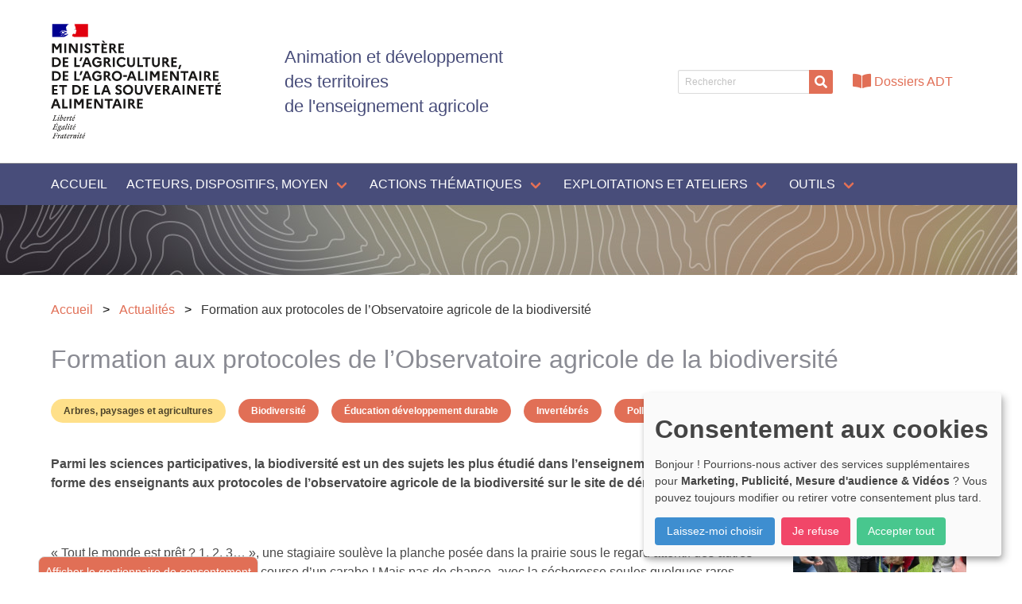

--- FILE ---
content_type: text/html; charset=utf-8
request_url: https://adt.educagri.fr/actualites/formation-aux-protocoles-de-lobservatoire-agricole-de-la-biodiversite
body_size: 12897
content:
<!DOCTYPE html>
<html lang="fr-FR">
<head>
    <meta charset="utf-8">

<!-- 
	This website is powered by TYPO3 - inspiring people to share!
	TYPO3 is a free open source Content Management Framework initially created by Kasper Skaarhoj and licensed under GNU/GPL.
	TYPO3 is copyright 1998-2026 of Kasper Skaarhoj. Extensions are copyright of their respective owners.
	Information and contribution at https://typo3.org/
-->


<title>Formation aux protocoles de l’Observatoire agricole de la biodiversité - Projet d&#039;animation et de développement des territoires des établissements publics de l&#039;enseignement agricole</title>
<meta http-equiv="x-ua-compatible" content="IE=edge">
<meta name="generator" content="TYPO3 CMS">
<meta name="description" content="Parmi les sciences participatives, la biodiversité est un des sujets les plus étudié dans l’enseignement agricole. Le Muséum national d’Histoire naturelle forme des enseignants aux protocoles de l’observatoire agricole de la biodiversité sur le site de démonstration de la Bergerie nationale">
<meta name="viewport" content="width=device-width, initial-scale=1">
<meta name="robots" content="index,follow">
<meta property="og:title" content="Formation aux protocoles de l’Observatoire agricole de la biodiversité">
<meta property="og:type" content="article">
<meta property="og:url" content="https://adt.educagri.fr/actualites/formation-aux-protocoles-de-lobservatoire-agricole-de-la-biodiversite">
<meta property="og:image" content="https://adt.educagri.fr/fileadmin/_processed_/d/4/csm_Observation_des_invertebres_c53d456f3c.jpg">
<meta property="og:image:width" content="644">
<meta property="og:image:height" content="362">
<meta property="og:description" content="Parmi les sciences participatives, la biodiversité est un des sujets les plus étudié dans l’enseignement agricole. Le Muséum national d’Histoire naturelle forme des enseignants aux protocoles de l’observatoire agricole de la biodiversité sur le site de démonstration de la Bergerie nationale">
<meta name="apple-mobile-web-app-capable" content="no">

<link rel="stylesheet" href="/typo3temp/assets/compressed/merged-3a52376913630e54111f239704b8bb89-eb1dd9de6186d5a3b8b29ec96170958a.css?1767787119" media="all" nonce="sTAFMki4ydgarEAlBGhBSmVkKoanW5WALC1zUtFWfGepFzzMPKS3ng">
<link defer="defer" nonce="sTAFMki4ydgarEAlBGhBSmVkKoanW5WALC1zUtFWfGepFzzMPKS3ng" href="/_assets/e0133efb0bffba5d34ff81854ac14ee3/Css/klaro.min.css?1760690024" rel="stylesheet" >
<link defer="defer" nonce="sTAFMki4ydgarEAlBGhBSmVkKoanW5WALC1zUtFWfGepFzzMPKS3ng" href="/_assets/e0133efb0bffba5d34ff81854ac14ee3/Css/klaro-custom.min.css?1760690024" rel="stylesheet" >
<link rel="stylesheet" href="/typo3temp/assets/compressed/merged-23e407eade09bf7bc5dca03f80acbc3c-132032ff03d72185c2066dbd61fdba12.css?1767787119" media="all" nonce="sTAFMki4ydgarEAlBGhBSmVkKoanW5WALC1zUtFWfGepFzzMPKS3ng">



<script defer="defer" nonce="sTAFMki4ydgarEAlBGhBSmVkKoanW5WALC1zUtFWfGepFzzMPKS3ng" src="/_assets/e0133efb0bffba5d34ff81854ac14ee3/JavaScript/klaro-no-translations-no-css.js?1760690024"></script>
<script type="application/javascript" nonce="sTAFMki4ydgarEAlBGhBSmVkKoanW5WALC1zUtFWfGepFzzMPKS3ng">
    var _paq = window._paq = window._paq || [];
    _paq.push(['trackPageView']);
    _paq.push(['enableLinkTracking']);

    (function() {
    
        
        var u="https://analytics-sc.institut-agro.fr/";
        _paq.push(['setTrackerUrl', u+'matomo.php']);
        _paq.push(['setSiteId', '13']);
            
    
        var d=document, g=d.createElement('script'), s=d.getElementsByTagName('script')[0];
        g.type='text/javascript'; g.async=true; g.src=u+'matomo.js'; s.parentNode.insertBefore(g,s);
    })();
</script>
<script defer="defer" nonce="sTAFMki4ydgarEAlBGhBSmVkKoanW5WALC1zUtFWfGepFzzMPKS3ng">var klaroConfig={disabled:'0',poweredBy:'https://kiprotect.com/klaro',cookieExpiresAfterDays:60,htmlTexts:true,acceptAll:true,showNoticeTitle:true,autoFocus:true,showDescriptionEmptyStore:true,purposeOrder:['analytics','videos','functional'],callback:function(consent,service){},styling:{theme:['light']},translations:{zz:{privacyPolicy:{name:'politique de confidentialité',text:'Pour en savoir plus, veuillez lire notre {privacyPolicy}.'},consentModal:{title:'Services que nous souhaitons utiliser',description:'Vous pouvez ici évaluer et personnaliser les services que nous aimerions utiliser sur ce site. C\'est vous qui décidez ! Activez ou désactivez les services comme bon vous semble.'},consentNotice:{testing:'Mode test !',title:'Consentement aux cookies',changeDescription:'Il y a eu des changements depuis votre dernière visite, veuillez renouveler votre consentement.',description:'Bonjour ! Pourrions-nous activer des services supplémentaires pour {purposes} ? Vous pouvez toujours modifier ou retirer votre consentement plus tard.',learnMore:'Laissez-moi choisir'},purposeItem:{service:'service simple que j\'installe sur mon ordinateur.',services:'services simples que j\'installe sur mon ordinateur.'},ok:'Accepter tout',save:'Enregistrer',decline:'Je refuse',close:'Fermer',acceptAll:'Accepter tout',acceptSelected:'Accepter sélectionné(s)',service:{disableAll:{title:'Activer ou désactiver tous les services',description:'Utilisez ce commutateur pour activer ou désactiver tous les services.'},optOut:{title:'(se désinscrire)',description:'Ce service est chargé par défaut (mais vous pouvez le désactiver)'},required:{title:'(toujours requis)',description:'Ce service est toujours nécessaire'},purposes:'Propos',purpose:'Propos'},poweredBy:'<p class=\"cm-powered-by\"><a href=\"https://kiprotect.com/klaro\" rel=\"noopener\" target=\"_blank\">Réalisé avec Klaro !</a></p>',contextualConsent:{description:'Vous souhaitez charger un contenu externe fourni par {title}?',acceptOnce:'Oui',acceptAlways:'Toujours',descriptionEmptyStore:'Pour accepter définitivement ce service, vous devez configurer {title} via le {link}.',modalLinkText:'Consentement aux cookies'},purposes:{videos:{title:'Vidéos',description:'Intégrer des vidéos à partir de plates-formes externes pour enrichir le contenu de ce site.'},marketing:{title:'Marketing',description:'Ces services traitent les informations personnelles afin de vous présenter un contenu pertinent sur les produits, les services ou les sujets qui pourraient vous intéresser.'},advertising:{title:'Publicité',description:'Ces services traitent les informations personnelles pour vous présenter des publicités personnalisées ou basées sur des intérêts.'},analytics:{title:'Mesure d\'audience',description:'Ces services recueillent des données anonymes pour l\'analyse statistique et l\'optimisation des performances. L\'activation des services d\'analyse aide les propriétaires de sites Web à prendre des décisions éclairées pour améliorer les services en ligne.'}}}},services:[{translations:{zz:{title:'YouTube',description:'La plateforme de partage de vidéos leader pour les créateurs de contenu et les développeurs afin d\'améliorer les expériences utilisateur sur les sites Web.'}},name:'youtube',purposes:['videos','marketing','advertising'],cookies:[],callback:function(consent,service){},onAccept:function(handlerOpts){},onInit:function(handlerOpts){},onDecline:function(handlerOpts){},vars:{}},{translations:{zz:{title:'Matomo/Piwik',description:'Open source software for statistical analysis of visitor accesses<p><strong>Cookies</strong></p><p>Vous trouverez ci-dessous une liste de tous les cookies utilisés par Matomo/Piwik</p><span class=\"table\"><span class=\"tr\"><span class=\"th\">Nom / modèle</span></span><span class=\"tr\"><span class=\"td\">Matomo (pk)</span></span><span class=\"tr\"><span class=\"td\">Matomo (mtm)</span></span><span class=\"tr\"><span class=\"td\">Matomo (matomo)</span></span></span>'}},name:'matomo',purposes:['analytics'],cookies:[[/^_pk.*$/,,''],[/^_mtm.*$/,,''],[/^_MATOMO.*$/,,'']],callback:function(consent,service){},onAccept:function(handlerOpts){},onInit:function(handlerOpts){},onDecline:function(handlerOpts){},vars:{}},{translations:{zz:{title:'Vimeo',description:'Plateforme populaire de partage de vidéos qui offre une gamme de fonctionnalités aux créateurs et aux développeurs pour améliorer le contenu vidéo sur les sites Web.'}},name:'vimeo',purposes:['videos','marketing','advertising'],cookies:[],callback:function(consent,service){},onAccept:function(handlerOpts){},onInit:function(handlerOpts){},onDecline:function(handlerOpts){},vars:{}}]};document.addEventListener("DOMContentLoaded",()=>{"use strict";const klaroShow=document.createElement("button");klaroShow.setAttribute("data-klaro-trigger", "show");klaroShow.textContent="Afficher le gestionnaire de consentement";document.body.appendChild(klaroShow);const klaroElements=document.querySelectorAll("[data-klaro-trigger]");klaroElements.forEach(element=>{element.addEventListener("click",e=>{e.preventDefault();if(typeof klaroConfig!=="undefined"){klaro.show(klaroConfig,true);if(element.dataset.klaroTrigger==="reset")klaro.getManager(klaroConfig).resetConsents();}});});});</script>

<link rel="canonical" href="https://adt.educagri.fr/actualites/formation-aux-protocoles-de-lobservatoire-agricole-de-la-biodiversite">
</head>
<body>

<a class="is-sr-only" href="#main"><span>Aller au contenu principal</span></a><header><div class="container"><div id="header-top" class="level"><div class="level-left"><div class="level-item"><img src="https://api-web.educagri.fr/apis/logo/images/agriculture2_couleur_svg.svg" width="214" alt="Logo du ministère en charge de l'agriculture et de l'alimentation" /></div><div class="level-item"><h1 class="title is-3">Animation et développement<br />des territoires<br />de l'enseignement agricole</h1></div></div><div class="level-right"><div class="level-item"><form method="post" class=""
          action="/rechercher?tx_indexedsearch_pi2%5Baction%5D=search&amp;tx_indexedsearch_pi2%5Bcontroller%5D=Search&amp;cHash=2bd3e8637ce0774bb6a8f980135baa60"><div class="tx-indexedsearch-hidden-fields"><input type="hidden" name="tx_indexedsearch_pi2[search][_sections]" value="0"/><input type="hidden" name="tx_indexedsearch_pi2[search][_freeIndexUid]" value="_"/><input type="hidden" name="tx_indexedsearch_pi2[search][pointer]" value="0"/><input type="hidden" name="tx_indexedsearch_pi2[search][searchType]"
                   value="1"/><input type="hidden" name="tx_indexedsearch_pi2[search][defaultOperand]"
                   value="0"/><input type="hidden" name="tx_indexedsearch_pi2[search][group]" value=""/><input type="hidden" name="tx_indexedsearch_pi2[search][mediaType]"
                   value="-1"/><input type="hidden" name="tx_indexedsearch_pi2[search][sortOrder]"
                   value="mtime"/><input type="hidden" name="tx_indexedsearch_pi2[search][languageUid]"
                   value=""/><input type="hidden" name="tx_indexedsearch_pi2[search][numberOfResults]" value="10"/></div><div class="field has-addons"><div class="control"><input type="text" placeholder="Rechercher"
                       name="tx_indexedsearch_pi2[search][sword]" value=""
                       class="input is-small"/></div><div class="control"><button class="button is-primary is-small"><span class="icon is-small"><i class="fas fa-search"></i></span></button></div></div></form></div><div class="level-item"><div class="buttons"><a href="/dossiers-adt" title="Dossiers ADT" class="button"><span class="icon"><i class="fas fa-book-open"></i></span><span>Dossiers ADT</span></a></div></div></div></div></div><nav class="navbar is-violet" role="navigation" aria-label="main navigation"><div class="container"><div class="navbar-brand"><a role="button" class="navbar-burger burger" aria-label="menu" aria-expanded="false" data-target="navbarMainMenu"><span aria-hidden="true"></span><span aria-hidden="true"></span><span aria-hidden="true"></span></a></div><div id="navbarMainMenu" class="navbar-menu"><div class="navbar-start"><a href="/" class="navbar-item
        
    " 
        
    >Accueil</a><div class="navbar-item has-dropdown is-hoverable is-mega"><a href="/acteurs-dispositifs-moyen" class="navbar-link
        
    " 
        
    >Acteurs, dispositifs, moyen</a><div class="navbar-dropdown"><div class="container"><div class="columns is-multiline"><div class="column is-4-desktop is-6 auto-column"><a href="/acteurs-dispositifs-moyen/acteurs" class="navbar-item
        
    " 
        
    >Acteurs</a><ul><li><a href="/acteurs-dispositifs-moyen/acteurs/ena" class="navbar-item
        
    " 
        
    >ENA</a></li><li><a href="/acteurs-dispositifs-moyen/acteurs/resothem-bdapi" class="navbar-item
        
    " 
        
    >Reso&#039;them BDAPI</a></li><li><a href="/acteurs-dispositifs-moyen/acteurs/charges-de-mission-adt-adei" class="navbar-item
        
    " 
        
    >Chargés de mission ADT ADEI</a></li><li><a href="/acteurs-dispositifs-moyen/acteurs/autres-reseaux-dger" class="navbar-item
        
    " 
        
    >Autres réseaux DGER</a></li><li><a href="/acteurs-dispositifs-moyen/acteurs/referents-epa2" class="navbar-item
        
    " 
        
    >Référents EPA2</a></li><li><a href="/acteurs-dispositifs-moyen/acteurs/correspondants-rmt" class="navbar-item
        
    " 
        
    >Correspondants RMT</a></li></ul></div><div class="column is-4-desktop is-6 auto-column"><a href="/acteurs-dispositifs-moyen/dispositifs-adt" class="navbar-item
        
    " 
        
    >Dispositifs ADT</a><ul><li><a href="/acteurs-dispositifs-moyen/dispositifs-adt/tiers-temps" class="navbar-item
        
    " 
        
    >Projets de développement (ex Tiers temps)</a></li><li><a href="/acteurs-dispositifs-moyen/dispositifs-adt/chefs-de-projets" class="navbar-item
        
    " 
        
    >Chefs de projet</a></li></ul></div><div class="column is-4-desktop is-6 auto-column"><a href="/acteurs-dispositifs-moyen/moyen" class="navbar-item
        
    " 
        
    >Moyen</a><ul><li><a href="/acteurs-dispositifs-moyen/moyen/casdar" class="navbar-item
        
    " 
        
    >Casdar</a></li></ul></div></div></div></div></div><div class="navbar-item has-dropdown is-hoverable is-mega"><a href="/actions-thematiques" class="navbar-link
        
    " 
        
    >Actions thématiques</a><div class="navbar-dropdown"><div class="container"><div class="columns is-multiline"><div class="column is-4-desktop is-6 auto-column"><a href="/actions-thematiques/apa" class="navbar-item
        
    " 
        
    >Arbres, paysages et agricultures</a><ul><li><a href="/actions-thematiques/apa/agronomie" class="navbar-item
        
    " 
        
    >Agronomie</a></li><li><a href="/actions-thematiques/apa/agroforesterie" class="navbar-item
        
    " 
        
    >Agroforesterie</a></li><li><a href="/actions-thematiques/apa/apiculture" class="navbar-item
        
    " 
        
    >Apiculture</a></li><li><a href="/actions-thematiques/apa/biodiversite" class="navbar-item
        
    " 
        
    >Biodiversité</a></li><li><a href="/actions-thematiques/apa/ecophyto" class="navbar-item
        
    " 
        
    >Ecophyto</a></li><li><a href="/actions-thematiques/apa/horticulture" class="navbar-item
        
    " 
        
    >Horticulture</a></li></ul></div><div class="column is-4-desktop is-6 auto-column"><a href="/actions-thematiques/educatif" class="navbar-item
        
    " 
        
    >Éducatif</a><ul><li><a href="/actions-thematiques/educatif/citoyennete" class="navbar-item
        
    " 
        
    >Citoyenneté</a></li><li><a href="/actions-thematiques/educatif/international" class="navbar-item
        
    " 
        
    >Coopération internationale</a></li><li><a href="/actions-thematiques/educatif/edd" class="navbar-item
        
    " 
        
    >Éducation développement durable</a></li><li><a href="/actions-thematiques/educatif/estime-de-soi" class="navbar-item
        
    " 
        
    >Estime de soi</a></li></ul></div><div class="column is-4-desktop is-6 auto-column"><a href="/actions-thematiques/elevages-territoires-et-societe" class="navbar-item
        
    " 
        
    >Elevages, territoires et société</a><ul><li><a href="/actions-thematiques/elevages-territoires-et-societe/autonomie-alimentaire" class="navbar-item
        
    " 
        
    >Autonomie alimentaire</a></li><li><a href="/actions-thematiques/elevages-territoires-et-societe/bien-etre-animal" class="navbar-item
        
    " 
        
    >Bien être animal</a></li><li><a href="/actions-thematiques/elevages-territoires-et-societe/biodiversite" class="navbar-item
        
    " 
        
    >Biodiversité animale</a></li><li><a href="/actions-thematiques/elevages-territoires-et-societe/elevage" class="navbar-item
        
    " 
        
    >Élevage</a></li><li><a href="/actions-thematiques/elevages-territoires-et-societe/sante-animale" class="navbar-item
        
    " 
        
    >Santé animale</a></li></ul></div><div class="column is-4-desktop is-6 auto-column"><a href="/actions-thematiques/sol-eau-climat" class="navbar-item
        
    " 
        
    >Sol, eau, climat</a><ul><li><a href="/actions-thematiques/air" class="navbar-item
        
    " 
        
    >Air</a></li><li><a href="/actions-thematiques/changement-climatique" class="navbar-item
        
    " 
        
    >Climat</a></li><li><a href="/actions-thematiques/dechets" class="navbar-item
        
    " 
        
    >Déchets</a></li><li><a href="/actions-thematiques/sol-eau-climat/eau" class="navbar-item
        
    " 
        
    >Eau</a></li><li><a href="/actions-thematiques/energie" class="navbar-item
        
    " 
        
    >Énergie</a></li><li><a href="/actions-thematiques/sol-eau-climat/sol" class="navbar-item
        
    " 
        
    >Sol</a></li></ul></div><div class="column is-4-desktop is-6 auto-column"><a href="/actions-thematiques/systemes-alimentaires-locaux-et-durables" class="navbar-item
        
    " 
        
    >Systèmes alimentaires locaux et durables</a><ul><li><a href="/actions-thematiques/alimentation" class="navbar-item
        
    " 
        
    >Alimentation</a></li><li><a href="/actions-thematiques/systemes-alimentaires-locaux-et-durables/circuits-courts" class="navbar-item
        
    " 
        
    >Circuits courts</a></li><li><a href="/actions-thematiques/systemes-alimentaires-locaux-et-durables/commercialiser-autrement" class="navbar-item
        
    " 
        
    >Commercialisation</a></li><li><a href="/actions-thematiques/systemes-alimentaires-locaux-et-durables/pat" class="navbar-item
        
    " 
        
    >Projets Alimentaires Territoriaux</a></li><li><a href="/actions-thematiques/systemes-alimentaires-locaux-et-durables/transformation" class="navbar-item
        
    " 
        
    >Transformation</a></li></ul></div></div></div></div></div><div class="navbar-item has-dropdown is-hoverable is-mega"><a href="/exploitations-et-ateliers" class="navbar-link
        
    " 
        
    >Exploitations et ateliers</a><div class="navbar-dropdown"><div class="container"><div class="columns is-multiline"><div class="column is-4-desktop is-6 auto-column"><a href="/exploitations-et-ateliers/exploitations-agricoles-et-ateliers-technologiques" class="navbar-item
        
    " 
        
    >Exploitations agricoles et ateliers technologiques</a></div></div></div></div></div><div class="navbar-item has-dropdown is-hoverable is-mega"><a href="/outils" class="navbar-link
        
    " 
        
    >Outils</a><div class="navbar-dropdown"><div class="container"><div class="columns is-multiline"><div class="column is-4-desktop is-6 auto-column"><a href="/outils/boite-a-outils-des-porteurs-de-projets" class="navbar-item
        
    " 
        
    >Boite à outils des porteurs de projets</a></div><div class="column is-4-desktop is-6 auto-column"><a href="/outils/guide-porteurs-de-projet-casdar" class="navbar-item
        
    " 
        
    >Guide porteurs de projet CASDAR</a></div><div class="column is-4-desktop is-6 auto-column"><a href="/outils/ressources" class="navbar-item
        
    " 
        
    >Ressources (thématiques)</a></div></div></div></div></div></div></div></div></nav></header><!--TYPO3SEARCH_begin--><div class="container"><nav class="breadcrumb" aria-label="breadcrumbs"><ul><li><a href="/" title="Accueil"><span>Accueil</span></a></li><li><a href="/actualites" title="Actualités"><span>Actualités</span></a></li><li class="is-active"><a href="#" aria-current="page"><span>Formation aux protocoles de l’Observatoire agricole de la biodiversité</span></a></li></ul></nav></div><main id="main"><div id="c2" class="frame frame-default frame-type-news_pi1 frame-layout-0     "><div class="container "><div class="frame-inner "><div class="news news-single"><div class="article" itemscope="itemscope" itemtype="http://schema.org/Article"><header class="content"><h1><span itemprop="headline">Formation aux protocoles de l’Observatoire agricole de la biodiversité</span></h1></header><div class="content"><div class="news-additional-informations"><div><span class="news-list-category"><a class="button is-link is-rounded is-small category-603" title="Arbres, paysages et agricultures" href="/actualites/categorie/arbres-paysages-et-agricultures">Arbres, paysages et agricultures</a><a class="button is-link is-rounded is-small category-299" title="Biodiversité" href="/actualites/categorie/biodiversite">Biodiversité</a><a class="button is-link is-rounded is-small category-299" title="Éducation développement durable" href="/actualites/categorie/education-developpement-durable">Éducation développement durable</a><a class="button is-link is-rounded is-small category-299" title="Invertébrés" href="/actualites/categorie/invertebres">Invertébrés</a><a class="button is-link is-rounded is-small category-299" title="Pollinisateurs" href="/actualites/categorie/pollinisateurs">Pollinisateurs</a><a class="button is-link is-rounded is-small category-299" title="Sciences participatives" href="/actualites/categorie/sciences-participatives">Sciences participatives</a></span></div></div></div><!-- teaser --><div class="teaser-text content" itemprop="description"><p>Parmi les sciences participatives, la biodiversité est un des sujets les plus étudié dans l’enseignement agricole. Le Muséum national d’Histoire naturelle forme des enseignants aux protocoles de l’observatoire agricole de la biodiversité sur le site de démonstration de la Bergerie nationale</p></div><!-- content elements --><div id="c73062" class="frame frame-default frame-type-textmedia frame-layout-0     "><div class="container "><div class="frame-inner "><div class="textmedia textmedia-in-text-right is-clearfix"><div class="textmedia-item textmedia-gallery is-pulled-right textmedia-gallery-40"><div class="columns is-mobile is-multiline  "><div class="column is-12 has-text-centered"><figure class="has-text-centered"><picture class=""><source data-variant="default" data-maxwidth="948" media="(min-width: 1408px)" srcset="/fileadmin/user_upload/Documents/Actions_thematiques/APA/Biodiversite/Formation_aux_protocoles_OAB/Observation_des_invertebres.jpg 1x"><source data-variant="widescreen" data-maxwidth="692" media="(min-width: 1216px)" srcset="/fileadmin/user_upload/Documents/Actions_thematiques/APA/Biodiversite/Formation_aux_protocoles_OAB/Observation_des_invertebres.jpg 1x"><source data-variant="desktop" data-maxwidth="596" media="(min-width: 1024px)" srcset="/fileadmin/_processed_/d/4/csm_Observation_des_invertebres_f80f0f502b.jpg 1x"><source data-variant="tablet" data-maxwidth="500" media="(min-width: 769px)" srcset="/fileadmin/_processed_/d/4/csm_Observation_des_invertebres_d920064240.jpg 1x"><source data-variant="mobile" data-maxwidth="372" media="(min-width: 577px)" srcset="/fileadmin/_processed_/d/4/csm_Observation_des_invertebres_0c5c67c971.jpg 1x"><source data-variant="mobile-small" data-maxwidth="576"  srcset="/fileadmin/_processed_/d/4/csm_Observation_des_invertebres_3fa3a16b70.jpg 1x"><img class="" src="/fileadmin/user_upload/Documents/Actions_thematiques/APA/Biodiversite/Formation_aux_protocoles_OAB/Observation_des_invertebres.jpg" title="" alt=""></picture></figure></div></div></div><div class="textmedia-item content"><p>«&nbsp;Tout le monde est prêt&nbsp;? 1, 2, 3…&nbsp;», une stagiaire soulève la planche posée dans la prairie sous le regard attentif des autres participants. Il ne faudrait pas rater la course d’un carabe&nbsp;! Mais pas de chance, avec la sécheresse seules quelques rares limaces se laissent observer. Le protocole Invertébrés est un des cinq protocoles proposés par l’observatoire agricole de la biodiversité (OAB).</p></div></div></div></div></div><div id="c73063" class="frame frame-default frame-type-textpic frame-layout-0     "><div class="container "><div class="frame-inner "><header class="content"><h3 class="subtitle is-4 "><span>Les sciences participatives : de nombreux atouts pour l’enseignement agricole</span></h3></header><div class="textmedia textmedia-below"><div class="textmedia-item content"><p>«&nbsp;<i>Les sciences participatives offrent à l’enseignement agricole une réelle opportunité d’enrichir le champ de l’innovation pédagogique et de nourrir les réflexions scientifiques dont la transition agroécologique.</i>&nbsp;»<a href="#_ftn1" name="_ftnref1">[1]</a> Elles contribuent au plan Enseigner à produire autrement (EPA2). Pour l’enseignement agricole, les enjeux de l’OAB sont autant pédagogiques que scientifiques et sociétaux. Dans une époque de défiance vis-à-vis de la recherche, il favorise la formation scientifique par la récolte des données, la compréhension du respect des protocoles et du fonctionnement de la recherche. L’OAB donne une opportunité d’éducation à l’environnement par la découverte de la biodiversité, des écosystèmes et des agrosystèmes. Il permet l’éducation citoyenne par la participation volontaire à l’acquisition de données qui serviront d’indicateurs nationaux pour la transition agroécologique. Il offre une démarche pédagogique active et innovante avec une approche pluridisciplinaire (agronomie, biologie-écologie, mathématique, informatique, géographie, etc.). L’animation et le développement territorial sont aussi sollicités par l’intervention d’associations naturalistes, de conseillers et de techniciens agricoles. L’application des protocoles permet aux élèves d’acquérir une connaissance des espèces et de la dynamique d’évolution des milieux, de monter en compétence sur la compréhension de situations problèmes, en autonomie et en rigueur et d’entrer dans une démarche active avec ses questionnements et ses réflexions.</p><p>&nbsp;</p><p></p><hr><p class="MsoFootnoteText"><a href="#_ftnref1" name="_ftn1">[1]</a> A. Germot, A. Kowalski et F. Ius. Etat des lieux et analyse de la mise en œuvre des sciences participatives dans l’enseignement agricole.</p></div><div class="textmedia-item textmedia-gallery textmedia-gallery-80"></div></div></div></div></div><div id="c73070" class="frame frame-default frame-type-image frame-layout-0     "><div class="container "><div class="frame-inner "><div class="media-gallery media-gallery-80"><div class="columns is-mobile is-multiline  "><div class="column is-12 has-text-centered"><figure class="has-text-centered"><picture class=""><source data-variant="default" data-maxwidth="1920" media="(min-width: 1408px)" srcset="/fileadmin/user_upload/Documents/Actions_thematiques/APA/Biodiversite/Formation_aux_protocoles_OAB/schema_oab_1.png 1x"><source data-variant="widescreen" data-maxwidth="1407" media="(min-width: 1216px)" srcset="/fileadmin/user_upload/Documents/Actions_thematiques/APA/Biodiversite/Formation_aux_protocoles_OAB/schema_oab_1.png 1x"><source data-variant="desktop" data-maxwidth="1215" media="(min-width: 1024px)" srcset="/fileadmin/_processed_/9/b/csm_schema_oab_1_00a7f6ec06.png 1x"><source data-variant="tablet" data-maxwidth="1023" media="(min-width: 769px)" srcset="/fileadmin/_processed_/9/b/csm_schema_oab_1_19e855c853.png 1x"><source data-variant="mobile" data-maxwidth="768" media="(min-width: 577px)" srcset="/fileadmin/_processed_/9/b/csm_schema_oab_1_8492edb2d7.png 1x"><source data-variant="mobile-small" data-maxwidth="576"  srcset="/fileadmin/_processed_/9/b/csm_schema_oab_1_9c3be122e6.png 1x"><img class="" src="/fileadmin/user_upload/Documents/Actions_thematiques/APA/Biodiversite/Formation_aux_protocoles_OAB/schema_oab_1.png" title="" alt=""></picture><figcaption class="caption">
            Figure 1. L’OAB au carrefour de la préservation de la biodiversité et des sciences participatives pour relever le défi de la transition agroécologique
        </figcaption></figure></div></div></div></div></div></div><div id="c73065" class="frame frame-default frame-type-textmedia frame-layout-0     "><div class="container "><div class="frame-inner "><header class="content"><h3 class="subtitle is-4 "><span>Des protocoles accessibles pertinents</span></h3></header><div class="textmedia textmedia-above"><div class="textmedia-item textmedia-gallery "></div><div class="textmedia-item content"><p>Le site internet www.open-sciences-participatives.org recense les observatoires participatifs des espèces et de la nature. Il en existe plus d’une centaine.</p><p>L’OAB propose le suivi de cinq groupes d’espèces animales qui ont une importance dans les agroécosystèmes et qui sont facilement visibles : les invertébrés de la surface du sol, les vers de terre, les abeilles solitaires, les papillons et les chauves-souris. Ces cinq taxons ont été choisis parce que les pratiques agricoles, la qualité des sols et des paysages les impactent directement. Les protocoles sont faciles à mettre en place. Le matériel, les fréquences et les durées d’observation sont standardisés pour diminuer au mieux les erreurs de mises en œuvre. L’ensemble des données nationales donne des tendances auxquelles comparer ses propres observations. Une observation ne permet pas de réaliser un diagnostic de parcelle. Les données saisies sur le site internet de l’OAB enrichissent les connaissances nationales, qui depuis 2011, ont produit des résultats scientifiques, dont une thèse. Les analyses des chercheurs peuvent être utilisés comme support de cours, de restitution, d’amorce de débat et d’interrogation des pratiques agricoles.</p><p>Avec l’OAB, on peut citer entre autres, Spipoll (suivi photographique des insectes pollinisateurs), BirdLab (sur le comportement des oiseaux aux mangeoires), Ecobordure (indicateur de l’état de l’agroécologie des bordures de champs) ou Apiformes (sur le suivi des abeilles sauvages et la pollinisation dans les milieux anthropisés).</p><p>&nbsp;</p></div></div></div></div></div><div id="c73067" class="frame frame-default frame-type-textmedia frame-layout-0     "><div class="container "><div class="frame-inner "><header class="content"><h3 class="subtitle is-4 "><span>Deux jours de formation aux protocoles de l’OAB</span></h3></header><div class="textmedia textmedia-above"><div class="textmedia-item textmedia-gallery "></div><div class="textmedia-item content"><p>Les enseignants présents à la formation organisée en mai 2022 à la Bergerie nationale se sont familiarisés avec ces protocoles et ont étudié leur mise en œuvre avec leurs élèves. Les contraintes ou les facilités de mise en œuvre des protocoles ont vite été repérées. Pour les élèves, la durée d’un protocole et sa fréquence, ou encore la taille des groupes demandent une organisation rigoureuse au sein des emplois du temps. Mais une fois compris, les protocoles Papillons et Abeilles peuvent être facilement réalisés par des élèves en autonomie.</p><p>&nbsp;</p></div></div></div></div></div><div id="c73068" class="frame frame-default frame-type-textmedia frame-layout-0     "><div class="container "><div class="frame-inner "><header class="content"><h3 class="subtitle is-4 "><span>Des contributeurs aux rôles complémentaires</span></h3></header><div class="textmedia textmedia-above"><div class="textmedia-item textmedia-gallery "></div><div class="textmedia-item content"><p>Les protocoles étaient présentés par Marine Gérardin et Nora Rouillier du Muséum national d’Histoire naturelle (MNHN). Marine Gérardin a en charge le développement des sciences participatives dans l’enseignement agricole. Elle communique, développe les programmes, accompagne les enseignants en produisant des ressources et des formations. De plus, elle favorise le lien avec la recherche. Nora Rouillier est l’animatrice nationale de l’OAB. Elle communique auprès du réseau, gère le site internet <a href="http://www.observatoire-agricole-biodiversite.fr/" target="_blank" rel="noreferrer">www.observatoire-agricole-biodiversite.fr</a> et les données apportées par les participants du réseau.&nbsp; Elle coordonne les animateurs régionaux qui font le lien entre les différents participants&nbsp;du milieu agricole : des établissements de l’enseignement agricoles, des professionnels agricoles, des associations et des partenaires territoriaux. Marie Garnier assure la mission de l’OAB au sein de la direction générale de la performance économique et environnementale des entreprises (DGPE) au ministère en charge de l’agriculture.</p><p>Par sa fonction d’établissement national d’appui, la Bergerie nationale est membre du Comité de pilotage de l’OAB.&nbsp; Elle est un des premiers établissements à avoir rejoint le réseau des sites de démonstration de l’OAB, ce qui lui permet d’organiser chaque année une formation dans le cadre du programme national de formation (PNF).</p><p>&nbsp;</p></div></div></div></div></div><div id="c73069" class="frame frame-default frame-type-textmedia frame-layout-0     "><div class="container "><div class="frame-inner "><div class="textmedia textmedia-above"><div class="textmedia-item textmedia-gallery "></div><div class="textmedia-item content"><p>En repartant des deux jours de formation, les enseignants ont choisi les protocoles selon les objectifs pédagogiques, les filières concernées et les questions agroécologiques. Ils ont commencé à élaborer leur stratégie de mise en œuvre selon les référentiels, les plages de pluridisciplinarité, les moyens et les partenaires territoriaux. Un retour à l’automne est prévu pour échanger sur les expériences de chacun.</p><p></p><hr><p>Pour en savoir plus&nbsp;:</p><p>&nbsp;<a href="http://www.observatoire-agricole-biodiversite.fr/" target="_blank" rel="noreferrer">www.observatoire-agricole-biodiversite.fr</a></p><p><u><a href="https://www.vigienature.fr/fr" target="_blank" rel="noreferrer">www.vigienature.fr/fr</a></u></p><p><a href="http://www.open-sciences-participatives.org/" target="_blank" rel="noreferrer">www.open-sciences-participatives.org</a></p><p>DGPE&nbsp;: direction générale de la performance économique et environnementale des entreprises</p><p>EPA2&nbsp;: plan Enseigner à produire autrement</p><p>MNHN&nbsp;: Muséum national d’Histoire naturelle</p><p>OAB&nbsp;: Observatoire agricole de la biodiversité</p><p>PNF&nbsp;: programme national de formation</p></div></div></div></div></div><div id="c73071" class="frame frame-default frame-type-image frame-layout-0     "><div class="container "><div class="frame-inner "><div class="media-gallery "><div class="columns is-mobile is-multiline  "><div class="column is-12 has-text-centered"><figure class="has-text-centered"><picture class=""><source data-variant="default" data-maxwidth="1920" media="(min-width: 1408px)" srcset="/fileadmin/user_upload/Documents/Actions_thematiques/APA/Biodiversite/Formation_aux_protocoles_OAB/schema_2_oab.png 1x"><source data-variant="widescreen" data-maxwidth="1407" media="(min-width: 1216px)" srcset="/fileadmin/user_upload/Documents/Actions_thematiques/APA/Biodiversite/Formation_aux_protocoles_OAB/schema_2_oab.png 1x"><source data-variant="desktop" data-maxwidth="1215" media="(min-width: 1024px)" srcset="/fileadmin/_processed_/6/c/csm_schema_2_oab_6730e14e5d.png 1x"><source data-variant="tablet" data-maxwidth="1023" media="(min-width: 769px)" srcset="/fileadmin/_processed_/6/c/csm_schema_2_oab_c921fd0971.png 1x"><source data-variant="mobile" data-maxwidth="768" media="(min-width: 577px)" srcset="/fileadmin/_processed_/6/c/csm_schema_2_oab_cc639af4c0.png 1x"><source data-variant="mobile-small" data-maxwidth="576"  srcset="/fileadmin/_processed_/6/c/csm_schema_2_oab_860319d422.png 1x"><img class="" src="/fileadmin/user_upload/Documents/Actions_thematiques/APA/Biodiversite/Formation_aux_protocoles_OAB/schema_2_oab.png" title="" alt=""></picture></figure></div></div></div></div></div></div><!-- main text --><div class="content" itemprop="articleBody"><p>juin 2022 - Marie-Sylvie Auffret- Chargée de mission-CEZ- Bergerie nationale</p></div><div class="news-gallery"></div><!-- related things --><div class="content news-related-wrap"></div><!-- Link Back --><div class="news-backlink-wrap"><a class="button" href="/actualites">
						Retour
					</a></div></div></div></div></div></div><div id="c86666" class="frame frame-default frame-type-text frame-layout-0     "><div class="container "><div class="frame-inner "><div class="content"><p class="has-text-right"><a href="/archives#c86665" class="button is-primary">Voir les actualités archivées </a></p></div></div></div></div></main><!--TYPO3SEARCH_end--><section class="pre-footer is-hidden-print"><div class="container"><div class="columns"><div class="column"><hr /></div></div><div class="columns has-special-background"><div class="column is-8"><div class="level"><div class="level-left"><h3 class="title is-2">Agenda</h3></div><div class="level-right"><a class="button is-adt" href="/agenda">Tout l'agenda</a></div></div><div class="has-special-background-beige"><div class="news"><!--TYPO3SEARCH_end--><div class="news-list-view 
				
				
			" id="news-container-"><!--
	=====================
		Partials/List/Item.html
--><article class="media articletype-0 agenda" itemscope="itemscope" itemtype="http://schema.org/Article"><div class="media-left"><time class="news-big-date" itemprop="datePublished" datetime="2026-02-21"><span class="news-day">21</span><div><span class="news-month">février</span><span class="news-year">2026</span></div></time></div><div class="media-content"><h3 class="title is-6 is-marginless" itemprop="headline"><a title="SIA 2026 - Salon International de l&#039;Agriculture : Calendriers et Règlements des Concours Généraux Agricoles &quot;Jeunes&quot;" href="/agenda/sia2026-salon-international-de-lagriculture-calendriers-et-reglements-des-concours-generaux-agricoles-jeunes">
                SIA 2026 - Salon International de l&#039;Agriculture : Calendriers et Règlements des Concours Généraux Agricoles &quot;Jeunes&quot;
            </a></h3><!-- teaser --><div class="content" itemprop="description"></div></div></article><!--
	=====================
		Partials/List/Item.html
--><article class="media articletype-0 agenda" itemscope="itemscope" itemtype="http://schema.org/Article"><div class="media-left"><time class="news-big-date" itemprop="datePublished" datetime="2026-01-26"><span class="news-day">26</span><div><span class="news-month">janvier</span><span class="news-year">2026</span></div></time></div><div class="media-content"><h3 class="title is-6 is-marginless" itemprop="headline"><a title="Formation Eduter - Le numérique éducatif en 2025 : enjeux culturels, usages pédagogiques - les impacts sur les métiers d&#039;enseignant ... et d&#039;élève !" href="/agenda/le-numerique-educatif-en-2025-enjeux-culturels-usages-pedagogiques-les-impacts-sur-les-metiers-denseignant-et-deleve">
                Formation Eduter - Le numérique éducatif en 2025 : enjeux culturels, usages pédagogiques - les impacts sur les métiers d&#039;enseignant ... et d&#039;élève !
            </a></h3><!-- teaser --><div class="content" itemprop="description"></div></div></article></div><!--TYPO3SEARCH_begin--></div></div></div><div id="resothem" class="column is-4"><!--TYPO3SEARCH_end--><h3 class="title is-3"><a target="_blank" href="https://www.linkedin.com/in/r%C3%A9so-them-0648101a5/">Nous suivre <img src="/_assets/7a6922b2610daab51832730b829bf153/Icons/LinkedIn.svg" width="34" height="34" alt="" /></a></h3><div class="has-special-background-primary"><h4 class="title is-4 mb-2">Carte des actions thématiques</h4><a title="Carte des actions thématiques" href="/actions-thematiques/carte-des-actions-thematiques"><img src="/_assets/7a6922b2610daab51832730b829bf153/Images/CARTE.svg" width="451" height="471" alt="" /></a><a title="Carte des actions thématiques" class="button is-primary" href="/actions-thematiques/carte-des-actions-thematiques">Voir la carte</a></div></div></div></div></section><footer class="footer"><div class="container"><div class="columns"><div class="column is-two-thirds"><section id="partners" class="section"><div class="container"><div class="partners"><figure class="partner"><picture><img src="/fileadmin/user_upload/DNA-B.svg" width="165" height="86" alt="" /></picture></figure><figure class="partner"><a href="http://www.bergerie-nationale.educagri.fr/" target="_blank" rel="noreferrer"><picture><img src="/fileadmin/user_upload/logBergerie.svg" width="89" height="70" alt="" /></picture></a></figure><figure class="partner"><a href="https://www.institut-agro.fr/" target="_blank" rel="noreferrer"><picture><img src="/fileadmin/_processed_/c/2/csm_logo-institut-agro-blanc_a2db526a71.png" width="165" height="50" alt="" /></picture></a></figure><figure class="partner"><a href="/acteurs-dispositifs-moyen/acteurs/resothem-bdapi" target="_blank"><picture><img src="/fileadmin/user_upload/logResothem.svg" width="145" height="61" alt="" /></picture></a></figure><figure class="partner"><a href="https://laventureduvivant.fr/" target="_blank" rel="noreferrer"><picture><img src="/fileadmin/user_upload/logAventure.svg" width="165" height="76" alt="" /></picture></a></figure></div></div></section></div><div class="column"><ul><li><a href="/actualites" class="
                
                    is-active
                
            ">Actualités</a></li><li><a href="/agenda" class="
                
            ">Agenda</a></li><li><a href="/mentions-legales" class="
                
            ">Mentions légales</a></li><li><a href="/rechercher" class="
                
            ">Rechercher</a></li><li><a href="/formulaire-de-contact" class="
                
            ">Nous contacter</a></li></ul><a target="_blank" href="https://cnerta-web.fr"><svg id="logo-cnerta" version="1.2" baseProfile="tiny" xmlns="http://www.w3.org/2000/svg" viewBox="0 0 264.284 98.624"><path fill="#FFF" d="M34.625 98.624c-3.954 0-7.972-.682-11.895-2.118C4.784 89.921-4.46 69.969 2.122 52.03c6.581-17.945 26.534-27.192 44.475-20.616 8.696 3.185 15.629 9.566 19.523 17.969 3.893 8.399 4.282 17.813 1.096 26.508v.001c-5.143 14.02-18.454 22.732-32.591 22.732zm.073-62.644c-11.408 0-22.148 7.033-26.299 18.352-5.312 14.479 2.149 30.582 16.633 35.897 14.486 5.304 30.596-2.158 35.908-16.641v.001c2.571-7.018 2.257-14.616-.884-21.396-3.143-6.781-8.739-11.932-15.758-14.502a27.843 27.843 0 00-9.6-1.711z"/><path fill="#CCCDCD" d="M40.169 58.494a1.014 1.014 0 01-1.301.611 1.01 1.01 0 01-.604-1.314 1.006 1.006 0 011.304-.602c.523.192.793.782.601 1.305z"/><path fill="#E9E7E6" d="M42.925 47.952a1.651 1.651 0 01-.922-3.025l22.53-15.117a1.652 1.652 0 111.841 2.745l-22.53 15.116c-.283.19-.603.281-.919.281zM36.189 44.45a1.653 1.653 0 01-1.641-1.867l2.463-18.882a1.652 1.652 0 113.278.428L37.826 43.01a1.653 1.653 0 01-1.637 1.44zM62.367 20.789a1.68 1.68 0 01-.37-.042L50.193 18.05a1.651 1.651 0 11.736-3.222l11.804 2.697a1.651 1.651 0 01-.366 3.264z"/><path fill="#E9E7E6" d="M39.942 25.841c-7.127 0-12.926-5.795-12.926-12.919C27.016 5.797 32.814 0 39.942 0c7.122 0 12.916 5.797 12.916 12.922 0 7.124-5.794 12.919-12.916 12.919zm0-20.698c-4.292 0-7.783 3.49-7.783 7.78 0 4.288 3.491 7.776 7.783 7.776 4.287 0 7.773-3.488 7.773-7.776 0-4.291-3.487-7.78-7.773-7.78z"/><path fill="#FFF" d="M76.347 39.419c-9.186 0-16.66-7.472-16.66-16.657s7.474-16.657 16.66-16.657c9.182 0 16.652 7.472 16.652 16.657s-7.47 16.657-16.652 16.657zm0-25.6c-4.933 0-8.946 4.012-8.946 8.943s4.013 8.943 8.946 8.943c4.929 0 8.938-4.012 8.938-8.943s-4.009-8.943-8.938-8.943z"/><g><path fill="#E9E7E6" d="M34.74 61.722c-5.762 0-10.449-4.684-10.449-10.441 0-5.751 4.688-10.431 10.449-10.431 5.753 0 10.435 4.679 10.435 10.431-.001 5.757-4.682 10.441-10.435 10.441zm0-15.729c-2.926 0-5.307 2.372-5.307 5.288 0 2.921 2.38 5.298 5.307 5.298a5.301 5.301 0 005.292-5.298 5.296 5.296 0 00-5.292-5.288z"/></g><g><path fill="#FFF" d="M111.504 75.275c0 8.257-6.433 14.881-14.642 14.881-8.257 0-14.785-6.624-14.785-14.881A14.73 14.73 0 0196.862 60.49c8.209 0 14.642 6.624 14.642 14.785zm-26.307.048c0 6.721 5.185 12.097 11.617 12.097 6.385 0 11.569-5.376 11.569-12.097s-5.184-12.097-11.569-12.097c-6.432.001-11.617 5.377-11.617 12.097zm17.377-4.801c-.576-.336-2.448-1.056-4.56-1.056-3.696 0-5.953 2.208-5.953 5.952 0 3.505 2.352 6.001 5.904 6.001 1.968 0 3.745-.48 4.801-1.2l.72 2.496c-1.68 1.104-3.84 1.536-5.952 1.536-5.617 0-8.881-3.792-8.881-8.688 0-5.521 4.417-8.929 9.361-8.929 2.304 0 4.656.672 5.28 1.344l-.72 2.544zM149.663 90.685c-1.345.672-4.369 1.393-8.305 1.393-11.186 0-16.947-6.961-16.947-16.178 0-11.041 7.874-17.186 17.667-17.186 3.792 0 6.673.768 7.969 1.44l-1.488 5.809c-1.488-.624-3.552-1.2-6.145-1.2-5.809 0-10.321 3.504-10.321 10.705 0 6.48 3.841 10.561 10.369 10.561 2.208 0 4.656-.48 6.097-1.057l1.104 5.713zM154.029 75.611c0-2.929-.097-5.425-.192-7.488h6.337l.336 3.216h.144c.96-1.488 3.36-3.744 7.249-3.744 4.8 0 8.4 3.168 8.4 10.081v13.921h-7.297V78.588c0-3.024-1.056-5.089-3.696-5.089-2.016 0-3.216 1.393-3.696 2.736-.191.432-.288 1.152-.288 1.824v13.537h-7.296V75.611zM187.773 82.188c.24 3.024 3.216 4.465 6.624 4.465 2.497 0 4.513-.336 6.48-.96l.961 4.944c-2.4.96-5.329 1.44-8.497 1.44-7.969 0-12.529-4.608-12.529-11.953 0-5.953 3.696-12.529 11.857-12.529 7.584 0 10.465 5.904 10.465 11.713 0 1.248-.145 2.353-.24 2.88h-15.121zm8.593-4.993c0-1.776-.769-4.752-4.129-4.752-3.072 0-4.32 2.784-4.512 4.752h8.641zM207.5 75.852c0-3.456-.097-5.713-.192-7.729h6.288l.24 4.32h.192c1.2-3.408 4.08-4.849 6.336-4.849.673 0 1.009 0 1.536.096v6.865a10.358 10.358 0 00-1.968-.192c-2.688 0-4.513 1.44-4.992 3.696a8.519 8.519 0 00-.145 1.632v11.905H207.5V75.852zM234.908 61.402v6.721h5.232v5.376h-5.232v8.497c0 2.832.672 4.128 2.88 4.128.912 0 1.633-.096 2.16-.191l.049 5.521c-.96.384-2.688.624-4.753.624-2.352 0-4.32-.816-5.473-2.017-1.344-1.393-2.016-3.648-2.016-6.961v-9.601h-3.12v-5.376h3.12v-5.089l7.153-1.632zM257.708 91.597l-.432-2.353h-.145c-1.536 1.872-3.937 2.881-6.721 2.881-4.752 0-7.584-3.457-7.584-7.201 0-6.097 5.472-9.024 13.776-8.977v-.336c0-1.248-.672-3.024-4.272-3.024-2.399 0-4.944.816-6.48 1.776l-1.344-4.704c1.632-.912 4.849-2.064 9.121-2.064 7.824 0 10.32 4.608 10.32 10.129v8.16c0 2.257.097 4.417.336 5.713h-6.575zm-.864-11.089c-3.84-.048-6.816.864-6.816 3.696 0 1.872 1.248 2.784 2.88 2.784 1.824 0 3.313-1.2 3.793-2.688.096-.384.144-.815.144-1.248v-2.544z"/></g></svg></a></div></div></div></footer><a class="scroll-top" title="Défiler vers le haut de la page" href="#top"><span class="scroll-top-icon"></span></a>
<script src="/typo3temp/assets/compressed/merged-e234d114d2fd940a2d6ff65368ed94fd-50085d17331b6cf3964a5c3095d68333.js?1767787119" nonce="sTAFMki4ydgarEAlBGhBSmVkKoanW5WALC1zUtFWfGepFzzMPKS3ng"></script>
<script src="/typo3temp/assets/compressed/shareon.min-270479af4f82502d80dd1227313a695e.js?1767787119" defer="defer" nonce="sTAFMki4ydgarEAlBGhBSmVkKoanW5WALC1zUtFWfGepFzzMPKS3ng"></script>
<script src="/typo3temp/assets/compressed/merged-4627377f872f9f50bf67766e3d57ade7-57e47d14eb66d6937ff0e52fd4378ddd.js?1767787119" nonce="sTAFMki4ydgarEAlBGhBSmVkKoanW5WALC1zUtFWfGepFzzMPKS3ng"></script>


</body>
</html>

--- FILE ---
content_type: image/svg+xml
request_url: https://adt.educagri.fr/_assets/7a6922b2610daab51832730b829bf153/Images/CARTE.svg
body_size: 7155
content:
<?xml version="1.0" encoding="UTF-8"?><svg id="uuid-cd9ee52a-bdda-4d43-9bb1-78c4b18e8382" xmlns="http://www.w3.org/2000/svg" xmlns:xlink="http://www.w3.org/1999/xlink" viewBox="0 0 451.282 471.974"><path d="m282.838,161.258c.693-24.661.261-34.443-13.468-44.701-7.489-7.041-15.074-27.194-20.345-27.137-2.772,0-39.812,53.4-37.221,60.243,6.491,17.15,72.714,44.747,71.034,11.595-.061-1.224-.054,1.898,0,0Z" style="fill:#61cae7; opacity:.9; stroke-width:0px;"/><path d="m263.625,247.765c4.865,3.148,3.766,18.567,19.716,15.734,10.46-1.859,14.063-5.082,19.372-5.928,8.022-1.217,8.974,15.513,16.371,16.82,2.341.423,14.406.846,14.402,5.455.133.704.365,4.472,0,0,2.648,32.488-63.712,30.551-41.436,71.13-17.526,1.12-31.731-2.494-44.421-12.093-16.02-12.547-56.711,8.864-45.861-21.004,2.938-8.088,1.513-22.302,9.003-31.29,6.428-7.715,8.357-4.5,17.356-12.375,9-7.874,21.017-33.133,35.499-26.45Z" style="fill:#29b473; opacity:.8; stroke-width:0px;"/><path d="m358.219,274.34c5.483-.726-2.591-18.368,18.441-23.601-.071-.411-2.956-9.997-3.191-7.733.218-2.109,26.153,2.218,23.268-12.014-.492-2.449.413,2.038,0,0-6.522-32.455-19.875-31.266-41.597-27.331-9.273,2.493-36.65-5.464-37.237-7.511-9.625-1.626-44.391-33.878-36.72,3.948,1.995,9.803-1.047,34.105-10.184,38.882-7.437,5.166-.231,13.947.08,15.208,3.224,2.982,9.774,5.992,23.581-.014,3.653-2.955,12.339-10.707,22.706,7.766,2.403,4.279,9.47,6.672,14.146,6.998,4.678.326,13.16-1.184,15.879.496,2.717,1.678,8.606,5.524,10.828,4.907Z" style="fill:#37b34a; opacity:.9; stroke-width:0px;"/><path d="m160.295,191.489c-4.35.847,7.193,10.924,6.5,10.642-.282-2.115-3.303-11.276-6.5-10.642" style="fill:#1ebfdb; fill-rule:evenodd; stroke-width:0px;"/><path d="m71.477,90.666c.515,2.639,8.809-5.032-.383-1.939" style="fill:#f79832; stroke-width:0px;"/><image width="1" height="2" transform="translate(159.953 90.109)" xlink:href="[data-uri]" style="isolation:isolate;"/><image width="1" height="1" transform="translate(272.953 102.109)" xlink:href="[data-uri]" style="isolation:isolate;"/><path d="m299.107,178.922c-.751-1.218,1.431-.51,0,0-12.651-20.51-10.1-58.402,10.691-60.511,2.717,39.886,81.638,2.869,91.229,31-13.45,7.042-22.203,28.279-33.61,44.845-7.615,11.062-48.893,4.019-68.31-15.334Z" style="fill:#8bc53f; stroke-width:0px;"/><path d="m321.715,69.365c2.489-39.014-36.329-43.515-39.272-69.365-17.047,3.605-37.451,15.643-24.703,35.087-4.565.58-4.182-.896-8.114,4.226,15.438,15.43,2.263,24.076,8.179,35.21,3.678,6.966,53.657,8.484,52.751,8.48,4.036.018,11.242-9.916,11.159-13.638Z" style="fill:#f3c935; stroke-width:0px;"/><path d="m313.555,117.896c2.286,6.169,4.474,10.677,13.852,13.137,21.912,5.748,43.245-1.144,60.77,2.452,10.125,2.078,21.983,22.019,25.605,10.402-.359-2.589-.716,2.297,0,0-3.356-24.157,9.471-32.856,16.102-52.989-21.929-5.54-38.926-21.614-54.684-21.868-19.031-.919-30.753-23.479-37.312-20.257-6.108,3-11.435,11.479-12.116,25.323-.465,9.486-7.818,20.286-10.297,23.608-2.479,3.321-3.792,13.923-1.92,20.192Z" style="fill:#d6de23; stroke-width:0px;"/><path d="m307.851,99.927c.02-3.063-3.561-12.776-19.399-13.962-8.698-1.149-28.361-.356-30.299-1.136-6.03-2.424,19.1,34.043,24.526,36.33,10.775,4.553,25.498-15.268,25.172-21.232-.74-.072.049.895,0,0Z" style="fill:#00adee; stroke-width:0px;"/><path d="m194.226,157.278c-2.886-15.098,22.26-16.109,22.28-28.76-.858-8.244-16.046-21.275-29.554-20.09-29.339.343-29.551,29.591-61.166,39.481-2.895,2.929-1.605,3.843.436,4.688,6.081.774,16.521-6.299,16.193-1.577-13.576,23.045,11.712,39.059,36.851,31.771,5.282-2.497-2.164-12.506-.256-15.968,1.882-2.568,16.333-3.702,15.435-8.393-.219-1.152-.061-.326-.219-1.152Z" style="fill:#f4824e; stroke-width:0px;"/><path d="m249.429,88.064c-.179-.9.296,1.488,0,0-.014-.067.035.174,0,0Z" style="fill:#86c440; stroke-width:0px;"/><path d="m419.03,297.965c-2.13-10.789-35.137-57.954-36.256-47.665.024,2.849,1.214,8.19,1.287,8.621-22.074,5.383-14.232,5.001-19.232,22.778-4.02.266-9.954-3.702-15.453-5.722-9.096-3.812-9.19,5.048-9.914,5.161.676,14.484-22.756,36.944,2.674,37.913,3.756.118,29.109-.502,30.652,7.214,2.139,11.009,47.751-20.696,46.242-28.3-.263-1.336.201,1.011,0,0Z" style="fill:#009345; stroke-width:0px;"/><path d="m260.091,182.016c29.938-3.394,17.811,48.585,3.044,58.61-21.852-6.45-42.193,32.44-42.237,32.755-23.08,5.772-24.308,28.258-27.68,52.419-9.941-5.637-41.547-18.753-43.556-29.021,2.498,5.764,17.965-43.339,18.025-43.672.463-2.549,2.589-5.537.876-4.017,2.934-4.375-.826-32.042,5.058-33.192,8.294-1.636,9.506,25.584,13.842,27.31-.358-10.34-3.576-32.88-16.634-34.552.217-5.703-.675-11.883,2.36-18.89.821-2.164,11.198-3.356,11.885-7.626.279-3.097-5.225-9.682-3.316-13.144,2.33-4.484,32.251-10.516,47.299.798,6.252,4.702,24.638,12.932,31.034,12.222Z" style="fill:#1ebfdb; stroke-width:0px;"/><path d="m222.804,67.182c-.341-.041-.522.031,0,0h0Z" style="fill:#faaf40; stroke-width:0px;"/><path d="m253.826,59.536c-.636-26.883-65.639-3.123-30.247,7.573-.352.041-.602.062-.776.073.111.013.237.038.362.082-8.223,1.16-20.456-2.185-24.362,3.604-2.463-6.05-37.762-28.445-43.02-27.878.781-.082,1.582.378,2.381,1.255-.982-.685-1.797-1.136-2.381-1.255-5.278-1.069,5.217,44.001,8.017,47.588,1.692,4.624,32.831,16.301,49.954,17.803.018.003.038.008.057.011,1.961.343,3.745.337,5.376.064,0,0,10.339.015,22.685-15.985,14.109-18.278,11.954-32.935,11.954-32.935Z" style="fill:#faaf40; stroke-width:0px;"/><path d="m158.77,88.721c-3.345-4.527-8.2-11.103-16.749-7.694-9.988,3.982-15.714-2.385-19.96-5.565-.006-.004-.013-.008-.019-.012-4.604-4.835-10.136-5.551-15.033-1.455-.219.154-.417.321-.579.504-.039.045-.085.088-.126.132-.211.199-.42.408-.628.625-2.169,1.993-5.461,3.458-8.435,3.472.464.212-6.607-.498-6.647-.441-2.479-.818-4.719-1.033-6.119-.005-4.531,3.326-1.522,8.969,1.965,11.148.069.573.364.547.83.45h0c.748.34,1.715.516,2.78.585.679.57,1.424,1.561,2.21,3.245-4.433,2.631-7.382-1.903-10.467-4.01-.28-.336-.619-.567-1.052-.609-2.186-.212-9.394,5.448-6.477,10.896-.092.199-.181.394-.254.572.247.048.473.101.709.152.897,1.263,2.374,2.501,4.639,3.635,12.404,6.212,12.264.971,18.141,3.772.64.305,1.311.482,2,.556,2.61,1.742,5.023,2.825,7.174,3.778,1.183.944,2.29,1.871,3.237,2.739,5.879,5.381,1.689,11.761,6.99,10.19,5.301-1.571,7.936-2.793,7.922-1.292s-3.018,3-.426,4.448c2.188,1.223,7.973.009,8.924.713-.251.495-.493.995-.711,1.482-.862,1.166-1.305,2.208-.744,2.934.017.041.05.066.075.098.025.026.052.052.08.078.018.011.025.035.046.044.007.004.018.008.026.011.427.348,1.17.598,2.312.718,2.026.389,4.976.315,8.342-2.034,4.477-3.124,7.897-6.992,12.296-11.654,10.637-5.951,18.864-14.715,3.728-32.206Z" style="fill:#f79832; stroke-width:0px;"/><path d="m434.622,338.431c9.247,3.223,7.729-14.381,12.009-13.564,13.401,2.571-6.731,62.788-6.898,63.241-1.044.1-13.213-9.327-12.8-10.116,3.296-6.338-2.264-6.543-4.383-12.267-2.93-8.008,1.782-19.192,12.072-27.294Z" style="fill:#1b75bb; stroke-width:0px;"/><path d="m439.718,388.165c-1.129,0-11.493-7.997-12.726-9.829-.117-.174-.152-.291-.11-.37,2.058-3.956.678-5.452-1.23-7.523-1.109-1.204-2.367-2.568-3.155-4.698-2.983-8.153,1.988-19.403,12.09-27.357l.024-.02.029.01c1.56.544,2.87.525,4.006-.055,2.458-1.255,3.553-4.907,4.52-8.13.867-2.891,1.623-5.409,3.18-5.409.096,0,.194.009.296.028,1.299.249,2.34,1.053,3.094,2.388,6.543,11.597-9.773,60.453-9.949,60.928l-.012.033-.035.004c-.007,0-.013,0-.021,0Zm-5.086-49.671c-10.048,7.923-14.994,19.109-12.03,27.211.781,2.108,2.03,3.465,3.133,4.661,1.867,2.025,3.342,3.625,1.247,7.652-.005.009-.022.065.104.254,1.155,1.719,11.453,9.693,12.606,9.779.541-1.577,16.389-49.376,9.943-60.797-.736-1.305-1.751-2.09-3.017-2.332-1.655-.318-2.441,2.287-3.346,5.302-.973,3.244-2.076,6.922-4.576,8.198-1.144.583-2.513.607-4.065.071Z" style="fill:#9a8479; stroke-width:0px;"/><path d="m50.565,227.658c-.816-4.341-3.215-7.752-6.586-10.525-3.947-3.247-8.328-6.677-13.272-8.209-1.287-.399-1.219-.111-3.932-.871-3.09-.931-4.494-4.474-5.576-4.936-10.149-4.331-13.579,6.972-14.511,9.058-.899,2.011-.912,4.268-.969,6.432-.056,2.165-.075,4.376.366,6.507.445,2.151,1.25,4.034,2.416,5.889.821,1.307,1.893,2.457,1.469,4.093-.529,2.039-1.685,4.014-2.55,5.924-.581,1.284-3.583,5.684-3.816,6.27-2.604,3.254-5.731,7.48-1.599,10.702,3.799,2.963,8.223.533,12.298-.189,1.763-.312,2.659.107,4.019,1.171,1.888,1.477,3.774,2.857,6.239,3.125,4.21.459,8.161-2.415,10.377-5.771,2.013-3.05,3.07-6.551,4.891-9.693,1.96-3.381,5.63-4.725,8.077-7.663,2.554-3.066,3.387-7.444,2.659-11.314Z" style="fill:#99c; stroke-width:0px;"/><path d="m41.259,296.696c-1.026-.503-2.328-.513-3.382-.087-.894.362-1.606,1.464-4.737,1.372-.884-.026-1.954-.388-2.769-.004-1.733.819-2.693,2.833-1.906,4.665,1.253,2.915,4.337,4.73,7.496,4.363,1.326-.154,2.752-.773,3.743-1.671.564-.511.972-.988,1.349-1.556.423-.113.825-.297,1.168-.583.697-.583,1.304-1.421,1.365-2.361.057-.893-.056-1.688-.508-2.466-.441-.759-1.019-1.28-1.819-1.672Z" style="fill:#99c; stroke-width:0px;"/><path d="m63.271,344.447c1.253.182,3.987.657,6.292.502,4.027-.272,8.381-.346,12.301-1.35,1.499-.384,2.886-1.224,3.866-2.326l.356-.436c1.302-1.743,1.611-4.02-.077-6.199-1.249-1.612-3.229-2.357-5.189-2.575-.591-.066-1.432.063-1.988-.208.15-.022-.225-.666-.249-.754-.366-1.366-.312-2.834-.545-4.224-.327-1.948-1.007-3.879-2.265-5.428-2.609-3.214-7.633-4.092-10.747-1.103-1.398,1.342-2.116,3.214-2.256,5.13-.151,2.065.479,3.92.665,5.942.21,2.281-1.957,2.615-3.816,2.009-3.002-.979-5.129-3.897-7.825-5.428-1.132-1.043-2.796-1.496-4.33-1.234-.766.131-1.434.46-2.029.896-3.368,1.449-5.302,5.176-5.159,8.9.034.872.51,1.618,1.173,2.161-.01,1.974.16,3.96.362,5.915.448,4.336,1.084,8.624,2.28,12.823.615,2.159,1.713,4.16,3.897,5.067,2.083.865,4.708.708,6.891.465.979-.109,1.737-.627,2.253-1.328.01-.005,3.063-2.711,3.623-4.774.396-1.459.693-2.947,1.013-4.425.314-1.451.583-4.516.583-4.576.064-.344-.172-1.8-.196-2.234-.002.002-.137-1.39,1.116-1.208Z" style="fill:#99c; stroke-width:0px;"/><path d="m48.255,318.99c.163.291.32.606.517.877.235.323.538.604.842.861.034.029.07.056.107.081.281.193.591.36.888.525.096.054.194.099.299.133.386.127.786.252,1.191.314.046.007.091.012.137.015.361.026.733.011,1.094.002.119-.003.237-.015.353-.043.369-.089.808-.169,1.17-.343.364-.176.747-.365,1.055-.633.02-.018.039-.036.059-.055.227-.217.473-.448.684-.681.043-.048.081-.099.116-.153.312-.371.509-.791.593-1.258.167-.456.208-.928.123-1.417-.049-.474-.206-.902-.473-1.285-.034-.072-.086-.129-.126-.196.007-.487-.055-.965-.247-1.426-.153-.263-.305-.525-.458-.788-.383-.496-.862-.867-1.439-1.114-.771-.339-1.683-.45-2.516-.338-.401.054-.797.178-1.176.315-.054.02-.107.042-.159.068-.316.156-.627.349-.926.535-.1.062-.191.134-.276.214-.256.239-.635.566-.863.894-.231.332-.451.684-.613,1.056-.025.057-.044.115-.062.175-.089.295-.187.653-.258.952-.009.04-.018.08-.024.12-.123.814.006,1.687.317,2.445.019.052.045.1.071.148Z" style="fill:#99c; stroke-width:0px;"/><path d="m107.82,335.334c-.836-1.77-2.812-2.646-4.665-1.906-.242.097-.492.17-.74.248-1.175.284-2.372.474-3.542.786-.88.234-1.775.459-2.592.874-.532.271-1.065.57-1.55.921-.491.356-.911.807-1.331,1.239-.603.62-.828,1.858-.716,2.675.117.849.634,1.821,1.344,2.325.763.541,1.727.89,2.675.716.297-.081.594-.163.891-.245.325-.138.611-.327.875-.545.235-.229.507-.408.776-.591.355-.165.718-.307,1.092-.423,1.865-.451,3.78-.692,5.576-1.41.823-.329,1.559-1.086,1.902-1.896.346-.814.39-1.954.005-2.768Z" style="fill:#99c; stroke-width:0px;"/><path d="m87.595,362.754c-.992-1.037-3.706-3.923-4.162-4.247-.82-.582-1.671-.766-2.675-.716-1.692.084-3.488.896-4.706,2.064-.855.82-1.504,1.623-2.006,2.718-.509,1.111-.677,2.322-.591,3.532.16,2.252,1.929,4.211,3.943,5.057,1.19.5,6.795,1.514,7.957,1.433,1.232-.086,2.433-.828,3.192-1.779.609-.763,1.056-1.813,1.144-2.789.188-2.063-.704-3.817-2.096-5.273Z" style="fill:#99c; stroke-width:0px;"/><path d="m61.696,365.815c-.274-.387-.621-.68-1.04-.88-.392-.277-.832-.438-1.321-.484-.919-.08-1.906.095-2.634.705-.067.066-.134.133-.201.199h0l-5.092,1.782c-.092.095-.19.181-.27.291-.541.763-.89,1.727-.716,2.675.171.933.61,1.71,1.344,2.325.114.096.232.182.358.262.359.229.733.463,1.122.643.135.062.273.113.415.156.418.128.849.26,1.283.335,1.139.197,2.333.018,3.406-.383.119-.044.234-.096.346-.156.367-.195.74-.401,1.082-.637.455-.314.853-.737,1.214-1.145.368-.416.645-.936.897-1.421.261-.503.384-1.096.511-1.633.083-.484.041-.951-.124-1.401-.084-.457-.278-.868-.58-1.233Z" style="fill:#99c; stroke-width:0px;"/><path d="m32.334,154.44c-.251-4.145-1.158-8.26-2.594-12.165.341-.089.691-.222.988-.332,1.286-.476,2.448-1.521,2.958-2.807,1.053-2.653-.392-5.567-2.854-6.779-2.133-1.05-4.448-.507-6.688-.269-.533.057-.549.07-.984.018-.029-.003-.178-.037-.291-.062-.012-.005-.024-.01-.03-.013-.108-.058-.236-.112-.359-.165-.26-.236-.579-.435-.844-.667-.052-.046-.101-.095-.152-.143-.014-.016-.009-.013-.031-.038-.226-.266-.462-.523-.685-.792-.452-.546-.883-1.11-1.327-1.663-.971-1.208-2.028-2.459-3.311-3.346-3.415-2.362-8.545-2.43-11.885.173-3.638,2.836-4.233,8.275-1.62,11.961.188.265,3.075,6.493,4.616,8.899,1.006,1.57,2.297,3.062,3.82,4.149.76.543,1.6,1.018,2.465,1.39-.824.703-2.369,2.756-2.369,2.756-1.334,2.354-1.334,5.522,1.088,7.15,2.01,1.352,4.456,2.035,6.835,2.357,1.228.166,2.467.227,3.705.275.196.008.392.013.588.02-.121.386-.24.767-.339,1.133-.357,1.319.668,2.907,1.745,3.515,1.317.743,2.704.586,3.955-.221,4.34-2.794,3.87-9.868,3.6-14.334Z" style="fill:#99c; stroke-width:0px;"/><path d="m141.7,389.458c4.546.6,5.486-6.463.933-7.064-4.545-.601-5.486,6.463-.933,7.064Z" style="fill:#99c; stroke-width:0px;"/><path d="m173.347,404.656c-5.249-2.726-10.993-4.449-16.869-5.108l-.183-2.463s-2.263-7.1-3.825-7.76c-1.907-.805-3.764.188-4.671,1.893-.876,1.646-2.759,2.694-4.3,3.622-2.006,1.208-5.1,2.401-6.02,4.729-1.305,3.305,1.703,5.619,3.961,7.513.969.813,1.98,1.573,3.031,2.277.856.574,2.627,1.177,3.231,2.019,1.183,1.648-.093,4.691-.812,6.286-1.271,2.817-1.08,5.786.87,8.259,1.39,1.763,3.372,2.579,5.112,3.808l.062.07.37,5.791c-1.193.148-5.721-4.096-6.059-5.527-.936-3.956-6.148-3.976-7.062.022-.603,2.638,2.835,13.324,4.491,15.188,3.214,3.619,8.919,5.356,13.538,6.077,3.663.572,5.2-4.126,2.652-6.347-1.076-.938-2.081-1.93-3.029-2.973.221-.145,3.996-2.226,4.725-4.232.136-.375,2.204-5.651,2.204-5.651.491-.154,3.468-3.248,3.7-4.797.209-1.393.036-2.884-.496-4.188-.473-1.16-2.016-2.575-2.112-3.84-.098-1.292,3.546-2.741,4.537-3.345,3.174-1.932,5.261-4.722,5.094-8.529-.055-1.279-1.095-2.251-2.14-2.794Z" style="fill:#99c; stroke-width:0px;"/><path d="m184.289,412.91c-.532-.694-1.476-1.288-2.361-1.365-.919-.08-1.906.095-2.634.705-.216.214-.431.428-.647.642-.392.509-.632,1.082-.718,1.719-.01.043-.022.085-.032.128-.344,1.224-1.624,3.955-1.624,3.955,0,0-1.396,2.539-.337,3.946.515.684,1.08,1.599,1.896,1.902.877.325,1.898.415,2.769.004.868-.41,1.474-1.031,1.902-1.896,1.119-2.266,1.9-4.651,2.491-7.105.2-.833-.205-1.982-.705-2.635Z" style="fill:#99c; stroke-width:0px;"/><path d="m264.81,447.08c-1.324-1.028-1.879-1.096-1.655-2.671.321-2.253.934-4.44.125-6.683-.788-2.184-2.526-3.707-4.728-4.374-2.005-.607-4.227-.355-6.152-1.16-2.21-.925-4.041-2.579-6.301-3.415-2.63-.973-5.382-.956-8.038-.095-5.244,1.699-14.905,13.91-12.685,22.776.592,2.364.373,4.977,1.413,7.225.985,2.129,2.728,3.678,4.629,4.978,2.197,1.503,4.436,2.948,6.655,4.419,2.05,1.359,4.043,2.631,6.477,3.177,2.616.587,5.501.392,8.166.476,2.503.078,5.008.184,7.512.235,2.861.058,5.29-.282,7.359-2.429,6.114-6.346,3.71-17.42-2.777-22.459Z" style="fill:#99c; stroke-width:0px;"/></svg>